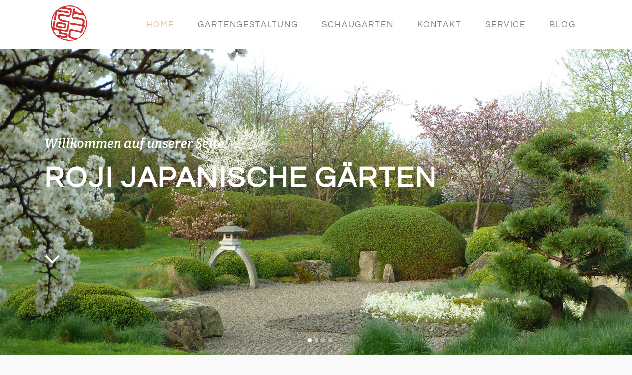

--- FILE ---
content_type: text/html; charset=UTF-8
request_url: https://www.roji.de/
body_size: 19202
content:
<!DOCTYPE html>
<html lang="de">
<head>
	<meta charset="UTF-8"/>
	
	<link rel="profile" href="http://gmpg.org/xfn/11"/>
		
				<meta name=viewport content="width=device-width,initial-scale=1,user-scalable=no">
					
							<meta name="description" content="seit 25 Jahren Planung &amp; Umsetzung von japanischen G&auml;rten, viele Infos, Bauanleitungen + Zubeh&ouml;r,Garten-Workshops, japanischer Garten,Japangarten,Zengarten,japanese gardens, tropical gardens">
						
							<meta name="keywords" content="japanischer Garten,Japangarten,japanische G&auml;rten,Steinlaternen,Wasserbecken,Gartengestaltung,Bambus,Zengarten,Gartenkunst,Koi,Trockengarten,Moosgarten,Tsukubai,Bauanleitung,japanese gardens,garden design,zengarden,tropical gardens,luxury,landscape design,beach garden,island,asia,africa">
						<link rel="shortcut icon" type="image/x-icon" href="https://www.roji.de/wp-content/uploads/2015/10/favicon.ico">
			<link rel="apple-touch-icon" href="https://www.roji.de/wp-content/uploads/2015/10/favicon.ico"/>
			
	<title>ROJI Japanische Gärten</title>
<meta name='robots' content='max-image-preview:large' />
	<style>img:is([sizes="auto" i], [sizes^="auto," i]) { contain-intrinsic-size: 3000px 1500px }</style>
	<link rel='dns-prefetch' href='//www.roji.de' />

<link rel="alternate" type="application/rss+xml" title="ROJI Japanische Gärten &raquo; Feed" href="https://www.roji.de/feed/" />
<link rel="alternate" type="application/rss+xml" title="ROJI Japanische Gärten &raquo; Kommentar-Feed" href="https://www.roji.de/comments/feed/" />
<script type="text/javascript">
/* <![CDATA[ */
window._wpemojiSettings = {"baseUrl":"https:\/\/s.w.org\/images\/core\/emoji\/16.0.1\/72x72\/","ext":".png","svgUrl":"https:\/\/s.w.org\/images\/core\/emoji\/16.0.1\/svg\/","svgExt":".svg","source":{"concatemoji":"https:\/\/www.roji.de\/wp-includes\/js\/wp-emoji-release.min.js?ver=6.8.3"}};
/*! This file is auto-generated */
!function(s,n){var o,i,e;function c(e){try{var t={supportTests:e,timestamp:(new Date).valueOf()};sessionStorage.setItem(o,JSON.stringify(t))}catch(e){}}function p(e,t,n){e.clearRect(0,0,e.canvas.width,e.canvas.height),e.fillText(t,0,0);var t=new Uint32Array(e.getImageData(0,0,e.canvas.width,e.canvas.height).data),a=(e.clearRect(0,0,e.canvas.width,e.canvas.height),e.fillText(n,0,0),new Uint32Array(e.getImageData(0,0,e.canvas.width,e.canvas.height).data));return t.every(function(e,t){return e===a[t]})}function u(e,t){e.clearRect(0,0,e.canvas.width,e.canvas.height),e.fillText(t,0,0);for(var n=e.getImageData(16,16,1,1),a=0;a<n.data.length;a++)if(0!==n.data[a])return!1;return!0}function f(e,t,n,a){switch(t){case"flag":return n(e,"\ud83c\udff3\ufe0f\u200d\u26a7\ufe0f","\ud83c\udff3\ufe0f\u200b\u26a7\ufe0f")?!1:!n(e,"\ud83c\udde8\ud83c\uddf6","\ud83c\udde8\u200b\ud83c\uddf6")&&!n(e,"\ud83c\udff4\udb40\udc67\udb40\udc62\udb40\udc65\udb40\udc6e\udb40\udc67\udb40\udc7f","\ud83c\udff4\u200b\udb40\udc67\u200b\udb40\udc62\u200b\udb40\udc65\u200b\udb40\udc6e\u200b\udb40\udc67\u200b\udb40\udc7f");case"emoji":return!a(e,"\ud83e\udedf")}return!1}function g(e,t,n,a){var r="undefined"!=typeof WorkerGlobalScope&&self instanceof WorkerGlobalScope?new OffscreenCanvas(300,150):s.createElement("canvas"),o=r.getContext("2d",{willReadFrequently:!0}),i=(o.textBaseline="top",o.font="600 32px Arial",{});return e.forEach(function(e){i[e]=t(o,e,n,a)}),i}function t(e){var t=s.createElement("script");t.src=e,t.defer=!0,s.head.appendChild(t)}"undefined"!=typeof Promise&&(o="wpEmojiSettingsSupports",i=["flag","emoji"],n.supports={everything:!0,everythingExceptFlag:!0},e=new Promise(function(e){s.addEventListener("DOMContentLoaded",e,{once:!0})}),new Promise(function(t){var n=function(){try{var e=JSON.parse(sessionStorage.getItem(o));if("object"==typeof e&&"number"==typeof e.timestamp&&(new Date).valueOf()<e.timestamp+604800&&"object"==typeof e.supportTests)return e.supportTests}catch(e){}return null}();if(!n){if("undefined"!=typeof Worker&&"undefined"!=typeof OffscreenCanvas&&"undefined"!=typeof URL&&URL.createObjectURL&&"undefined"!=typeof Blob)try{var e="postMessage("+g.toString()+"("+[JSON.stringify(i),f.toString(),p.toString(),u.toString()].join(",")+"));",a=new Blob([e],{type:"text/javascript"}),r=new Worker(URL.createObjectURL(a),{name:"wpTestEmojiSupports"});return void(r.onmessage=function(e){c(n=e.data),r.terminate(),t(n)})}catch(e){}c(n=g(i,f,p,u))}t(n)}).then(function(e){for(var t in e)n.supports[t]=e[t],n.supports.everything=n.supports.everything&&n.supports[t],"flag"!==t&&(n.supports.everythingExceptFlag=n.supports.everythingExceptFlag&&n.supports[t]);n.supports.everythingExceptFlag=n.supports.everythingExceptFlag&&!n.supports.flag,n.DOMReady=!1,n.readyCallback=function(){n.DOMReady=!0}}).then(function(){return e}).then(function(){var e;n.supports.everything||(n.readyCallback(),(e=n.source||{}).concatemoji?t(e.concatemoji):e.wpemoji&&e.twemoji&&(t(e.twemoji),t(e.wpemoji)))}))}((window,document),window._wpemojiSettings);
/* ]]> */
</script>

<style id='wp-emoji-styles-inline-css' type='text/css'>

	img.wp-smiley, img.emoji {
		display: inline !important;
		border: none !important;
		box-shadow: none !important;
		height: 1em !important;
		width: 1em !important;
		margin: 0 0.07em !important;
		vertical-align: -0.1em !important;
		background: none !important;
		padding: 0 !important;
	}
</style>
<link rel='stylesheet' id='wp-block-library-css' href='https://www.roji.de/wp-includes/css/dist/block-library/style.min.css?ver=6.8.3' type='text/css' media='all' />
<style id='classic-theme-styles-inline-css' type='text/css'>
/*! This file is auto-generated */
.wp-block-button__link{color:#fff;background-color:#32373c;border-radius:9999px;box-shadow:none;text-decoration:none;padding:calc(.667em + 2px) calc(1.333em + 2px);font-size:1.125em}.wp-block-file__button{background:#32373c;color:#fff;text-decoration:none}
</style>
<style id='global-styles-inline-css' type='text/css'>
:root{--wp--preset--aspect-ratio--square: 1;--wp--preset--aspect-ratio--4-3: 4/3;--wp--preset--aspect-ratio--3-4: 3/4;--wp--preset--aspect-ratio--3-2: 3/2;--wp--preset--aspect-ratio--2-3: 2/3;--wp--preset--aspect-ratio--16-9: 16/9;--wp--preset--aspect-ratio--9-16: 9/16;--wp--preset--color--black: #000000;--wp--preset--color--cyan-bluish-gray: #abb8c3;--wp--preset--color--white: #ffffff;--wp--preset--color--pale-pink: #f78da7;--wp--preset--color--vivid-red: #cf2e2e;--wp--preset--color--luminous-vivid-orange: #ff6900;--wp--preset--color--luminous-vivid-amber: #fcb900;--wp--preset--color--light-green-cyan: #7bdcb5;--wp--preset--color--vivid-green-cyan: #00d084;--wp--preset--color--pale-cyan-blue: #8ed1fc;--wp--preset--color--vivid-cyan-blue: #0693e3;--wp--preset--color--vivid-purple: #9b51e0;--wp--preset--gradient--vivid-cyan-blue-to-vivid-purple: linear-gradient(135deg,rgba(6,147,227,1) 0%,rgb(155,81,224) 100%);--wp--preset--gradient--light-green-cyan-to-vivid-green-cyan: linear-gradient(135deg,rgb(122,220,180) 0%,rgb(0,208,130) 100%);--wp--preset--gradient--luminous-vivid-amber-to-luminous-vivid-orange: linear-gradient(135deg,rgba(252,185,0,1) 0%,rgba(255,105,0,1) 100%);--wp--preset--gradient--luminous-vivid-orange-to-vivid-red: linear-gradient(135deg,rgba(255,105,0,1) 0%,rgb(207,46,46) 100%);--wp--preset--gradient--very-light-gray-to-cyan-bluish-gray: linear-gradient(135deg,rgb(238,238,238) 0%,rgb(169,184,195) 100%);--wp--preset--gradient--cool-to-warm-spectrum: linear-gradient(135deg,rgb(74,234,220) 0%,rgb(151,120,209) 20%,rgb(207,42,186) 40%,rgb(238,44,130) 60%,rgb(251,105,98) 80%,rgb(254,248,76) 100%);--wp--preset--gradient--blush-light-purple: linear-gradient(135deg,rgb(255,206,236) 0%,rgb(152,150,240) 100%);--wp--preset--gradient--blush-bordeaux: linear-gradient(135deg,rgb(254,205,165) 0%,rgb(254,45,45) 50%,rgb(107,0,62) 100%);--wp--preset--gradient--luminous-dusk: linear-gradient(135deg,rgb(255,203,112) 0%,rgb(199,81,192) 50%,rgb(65,88,208) 100%);--wp--preset--gradient--pale-ocean: linear-gradient(135deg,rgb(255,245,203) 0%,rgb(182,227,212) 50%,rgb(51,167,181) 100%);--wp--preset--gradient--electric-grass: linear-gradient(135deg,rgb(202,248,128) 0%,rgb(113,206,126) 100%);--wp--preset--gradient--midnight: linear-gradient(135deg,rgb(2,3,129) 0%,rgb(40,116,252) 100%);--wp--preset--font-size--small: 13px;--wp--preset--font-size--medium: 20px;--wp--preset--font-size--large: 36px;--wp--preset--font-size--x-large: 42px;--wp--preset--spacing--20: 0.44rem;--wp--preset--spacing--30: 0.67rem;--wp--preset--spacing--40: 1rem;--wp--preset--spacing--50: 1.5rem;--wp--preset--spacing--60: 2.25rem;--wp--preset--spacing--70: 3.38rem;--wp--preset--spacing--80: 5.06rem;--wp--preset--shadow--natural: 6px 6px 9px rgba(0, 0, 0, 0.2);--wp--preset--shadow--deep: 12px 12px 50px rgba(0, 0, 0, 0.4);--wp--preset--shadow--sharp: 6px 6px 0px rgba(0, 0, 0, 0.2);--wp--preset--shadow--outlined: 6px 6px 0px -3px rgba(255, 255, 255, 1), 6px 6px rgba(0, 0, 0, 1);--wp--preset--shadow--crisp: 6px 6px 0px rgba(0, 0, 0, 1);}:where(.is-layout-flex){gap: 0.5em;}:where(.is-layout-grid){gap: 0.5em;}body .is-layout-flex{display: flex;}.is-layout-flex{flex-wrap: wrap;align-items: center;}.is-layout-flex > :is(*, div){margin: 0;}body .is-layout-grid{display: grid;}.is-layout-grid > :is(*, div){margin: 0;}:where(.wp-block-columns.is-layout-flex){gap: 2em;}:where(.wp-block-columns.is-layout-grid){gap: 2em;}:where(.wp-block-post-template.is-layout-flex){gap: 1.25em;}:where(.wp-block-post-template.is-layout-grid){gap: 1.25em;}.has-black-color{color: var(--wp--preset--color--black) !important;}.has-cyan-bluish-gray-color{color: var(--wp--preset--color--cyan-bluish-gray) !important;}.has-white-color{color: var(--wp--preset--color--white) !important;}.has-pale-pink-color{color: var(--wp--preset--color--pale-pink) !important;}.has-vivid-red-color{color: var(--wp--preset--color--vivid-red) !important;}.has-luminous-vivid-orange-color{color: var(--wp--preset--color--luminous-vivid-orange) !important;}.has-luminous-vivid-amber-color{color: var(--wp--preset--color--luminous-vivid-amber) !important;}.has-light-green-cyan-color{color: var(--wp--preset--color--light-green-cyan) !important;}.has-vivid-green-cyan-color{color: var(--wp--preset--color--vivid-green-cyan) !important;}.has-pale-cyan-blue-color{color: var(--wp--preset--color--pale-cyan-blue) !important;}.has-vivid-cyan-blue-color{color: var(--wp--preset--color--vivid-cyan-blue) !important;}.has-vivid-purple-color{color: var(--wp--preset--color--vivid-purple) !important;}.has-black-background-color{background-color: var(--wp--preset--color--black) !important;}.has-cyan-bluish-gray-background-color{background-color: var(--wp--preset--color--cyan-bluish-gray) !important;}.has-white-background-color{background-color: var(--wp--preset--color--white) !important;}.has-pale-pink-background-color{background-color: var(--wp--preset--color--pale-pink) !important;}.has-vivid-red-background-color{background-color: var(--wp--preset--color--vivid-red) !important;}.has-luminous-vivid-orange-background-color{background-color: var(--wp--preset--color--luminous-vivid-orange) !important;}.has-luminous-vivid-amber-background-color{background-color: var(--wp--preset--color--luminous-vivid-amber) !important;}.has-light-green-cyan-background-color{background-color: var(--wp--preset--color--light-green-cyan) !important;}.has-vivid-green-cyan-background-color{background-color: var(--wp--preset--color--vivid-green-cyan) !important;}.has-pale-cyan-blue-background-color{background-color: var(--wp--preset--color--pale-cyan-blue) !important;}.has-vivid-cyan-blue-background-color{background-color: var(--wp--preset--color--vivid-cyan-blue) !important;}.has-vivid-purple-background-color{background-color: var(--wp--preset--color--vivid-purple) !important;}.has-black-border-color{border-color: var(--wp--preset--color--black) !important;}.has-cyan-bluish-gray-border-color{border-color: var(--wp--preset--color--cyan-bluish-gray) !important;}.has-white-border-color{border-color: var(--wp--preset--color--white) !important;}.has-pale-pink-border-color{border-color: var(--wp--preset--color--pale-pink) !important;}.has-vivid-red-border-color{border-color: var(--wp--preset--color--vivid-red) !important;}.has-luminous-vivid-orange-border-color{border-color: var(--wp--preset--color--luminous-vivid-orange) !important;}.has-luminous-vivid-amber-border-color{border-color: var(--wp--preset--color--luminous-vivid-amber) !important;}.has-light-green-cyan-border-color{border-color: var(--wp--preset--color--light-green-cyan) !important;}.has-vivid-green-cyan-border-color{border-color: var(--wp--preset--color--vivid-green-cyan) !important;}.has-pale-cyan-blue-border-color{border-color: var(--wp--preset--color--pale-cyan-blue) !important;}.has-vivid-cyan-blue-border-color{border-color: var(--wp--preset--color--vivid-cyan-blue) !important;}.has-vivid-purple-border-color{border-color: var(--wp--preset--color--vivid-purple) !important;}.has-vivid-cyan-blue-to-vivid-purple-gradient-background{background: var(--wp--preset--gradient--vivid-cyan-blue-to-vivid-purple) !important;}.has-light-green-cyan-to-vivid-green-cyan-gradient-background{background: var(--wp--preset--gradient--light-green-cyan-to-vivid-green-cyan) !important;}.has-luminous-vivid-amber-to-luminous-vivid-orange-gradient-background{background: var(--wp--preset--gradient--luminous-vivid-amber-to-luminous-vivid-orange) !important;}.has-luminous-vivid-orange-to-vivid-red-gradient-background{background: var(--wp--preset--gradient--luminous-vivid-orange-to-vivid-red) !important;}.has-very-light-gray-to-cyan-bluish-gray-gradient-background{background: var(--wp--preset--gradient--very-light-gray-to-cyan-bluish-gray) !important;}.has-cool-to-warm-spectrum-gradient-background{background: var(--wp--preset--gradient--cool-to-warm-spectrum) !important;}.has-blush-light-purple-gradient-background{background: var(--wp--preset--gradient--blush-light-purple) !important;}.has-blush-bordeaux-gradient-background{background: var(--wp--preset--gradient--blush-bordeaux) !important;}.has-luminous-dusk-gradient-background{background: var(--wp--preset--gradient--luminous-dusk) !important;}.has-pale-ocean-gradient-background{background: var(--wp--preset--gradient--pale-ocean) !important;}.has-electric-grass-gradient-background{background: var(--wp--preset--gradient--electric-grass) !important;}.has-midnight-gradient-background{background: var(--wp--preset--gradient--midnight) !important;}.has-small-font-size{font-size: var(--wp--preset--font-size--small) !important;}.has-medium-font-size{font-size: var(--wp--preset--font-size--medium) !important;}.has-large-font-size{font-size: var(--wp--preset--font-size--large) !important;}.has-x-large-font-size{font-size: var(--wp--preset--font-size--x-large) !important;}
:where(.wp-block-post-template.is-layout-flex){gap: 1.25em;}:where(.wp-block-post-template.is-layout-grid){gap: 1.25em;}
:where(.wp-block-columns.is-layout-flex){gap: 2em;}:where(.wp-block-columns.is-layout-grid){gap: 2em;}
:root :where(.wp-block-pullquote){font-size: 1.5em;line-height: 1.6;}
</style>
<link rel='stylesheet' id='mediaelement-css' href='https://www.roji.de/wp-includes/js/mediaelement/mediaelementplayer-legacy.min.css?ver=4.2.17' type='text/css' media='all' />
<link rel='stylesheet' id='wp-mediaelement-css' href='https://www.roji.de/wp-includes/js/mediaelement/wp-mediaelement.min.css?ver=6.8.3' type='text/css' media='all' />
<link rel='stylesheet' id='stockholm-default-style-css' href='https://www.roji.de/wp-content/themes/stockholm/style.css?ver=6.8.3' type='text/css' media='all' />
<link rel='stylesheet' id='stockholm-font-awesome-css' href='https://www.roji.de/wp-content/themes/stockholm/framework/modules/icons/font-awesome/css/font-awesome.min.css?ver=6.8.3' type='text/css' media='all' />
<link rel='stylesheet' id='elegant-icons-css' href='https://www.roji.de/wp-content/themes/stockholm/framework/modules/icons/elegant-icons/style.min.css?ver=6.8.3' type='text/css' media='all' />
<link rel='stylesheet' id='linear-icons-css' href='https://www.roji.de/wp-content/themes/stockholm/framework/modules/icons/linear-icons/style.min.css?ver=6.8.3' type='text/css' media='all' />
<link rel='stylesheet' id='linea-icons-css' href='https://www.roji.de/wp-content/themes/stockholm/framework/modules/icons/linea-icons/style.min.css?ver=6.8.3' type='text/css' media='all' />
<link rel='stylesheet' id='ion-icons-css' href='https://www.roji.de/wp-content/themes/stockholm/framework/modules/icons/ion-icons/style.min.css?ver=6.8.3' type='text/css' media='all' />
<link rel='stylesheet' id='stockholm-stylesheet-css' href='https://www.roji.de/wp-content/themes/stockholm/css/stylesheet.min.css?ver=6.8.3' type='text/css' media='all' />
<link rel='stylesheet' id='stockholm-webkit-css' href='https://www.roji.de/wp-content/themes/stockholm/css/webkit_stylesheet.css?ver=6.8.3' type='text/css' media='all' />
<link rel='stylesheet' id='stockholm-style-dynamic-css' href='https://www.roji.de/wp-content/themes/stockholm/css/style_dynamic_callback.php?ver=6.8.3' type='text/css' media='all' />
<link rel='stylesheet' id='stockholm-responsive-css' href='https://www.roji.de/wp-content/themes/stockholm/css/responsive.min.css?ver=6.8.3' type='text/css' media='all' />
<link rel='stylesheet' id='stockholm-style-dynamic-responsive-css' href='https://www.roji.de/wp-content/themes/stockholm/css/style_dynamic_responsive_callback.php?ver=6.8.3' type='text/css' media='all' />
<link rel='stylesheet' id='js_composer_front-css' href='https://www.roji.de/wp-content/plugins/js_composer/assets/css/js_composer.min.css?ver=8.7.2' type='text/css' media='all' />
<link rel='stylesheet' id='stockholm-google-fonts-css' href='//www.roji.de/wp-content/uploads/omgf/stockholm-google-fonts/stockholm-google-fonts.css?ver=1666602305' type='text/css' media='all' />
<link rel='stylesheet' id='childstyle-css' href='https://www.roji.de/wp-content/themes/stockholm-child/style.css?ver=6.8.3' type='text/css' media='all' />
<script type="text/javascript" src="https://www.roji.de/wp-includes/js/jquery/jquery.min.js?ver=3.7.1" id="jquery-core-js"></script>
<script type="text/javascript" src="https://www.roji.de/wp-includes/js/jquery/jquery-migrate.min.js?ver=3.4.1" id="jquery-migrate-js"></script>
<script type="text/javascript" src="https://www.roji.de/wp-content/themes/stockholm/js/plugins/hammer.min.js?ver=1" id="hammer-js"></script>
<script type="text/javascript" src="https://www.roji.de/wp-content/themes/stockholm/js/plugins/virtual-scroll.min.js?ver=1" id="virtual-scroll-js"></script>
<script></script><link rel="https://api.w.org/" href="https://www.roji.de/wp-json/" /><link rel="alternate" title="JSON" type="application/json" href="https://www.roji.de/wp-json/wp/v2/pages/19843" /><link rel="EditURI" type="application/rsd+xml" title="RSD" href="https://www.roji.de/xmlrpc.php?rsd" />
<meta name="generator" content="WordPress 6.8.3" />
<link rel="canonical" href="https://www.roji.de/" />
<link rel='shortlink' href='https://www.roji.de/' />
<link rel="alternate" title="oEmbed (JSON)" type="application/json+oembed" href="https://www.roji.de/wp-json/oembed/1.0/embed?url=https%3A%2F%2Fwww.roji.de%2F" />
<link rel="alternate" title="oEmbed (XML)" type="text/xml+oembed" href="https://www.roji.de/wp-json/oembed/1.0/embed?url=https%3A%2F%2Fwww.roji.de%2F&#038;format=xml" />
<meta name="generator" content="Powered by WPBakery Page Builder - drag and drop page builder for WordPress."/>
<noscript><style> .wpb_animate_when_almost_visible { opacity: 1; }</style></noscript></head>
<body class="home wp-singular page-template-default page page-id-19843 wp-theme-stockholm wp-child-theme-stockholm-child stockholm-core-2.4.6 select-child-theme-ver-1.0.0 select-theme-ver-9.14.3 smooth_scroll qode-smooth-scroll-enabled  qode_menu_ wpb-js-composer js-comp-ver-8.7.2 vc_responsive">
				<div class="ajax_loader">
				<div class="ajax_loader_1">
					<div class="wave"><div class="bounce1"></div><div class="bounce2"></div><div class="bounce3"></div></div>				</div>
			</div>
			<div class="wrapper">
		<div class="wrapper_inner">
						<a id='back_to_top' href='#'>
				<span class="fa-stack">
					<i class="fa fa-angle-up"></i>				</span>
			</a>
				<header class="page_header scrolled_not_transparent  fixed">
				
		<div class="header_inner clearfix">
						
			<div class="header_top_bottom_holder">
								
				<div class="header_bottom clearfix" >
										<div class="container">
						<div class="container_inner clearfix" >
																					<div class="header_inner_left">
																	<div class="mobile_menu_button"><span><i class="fa fa-bars"></i></span></div>
								<div class="logo_wrapper">
									<div class="q_logo">
										<a href="https://www.roji.de/">
	<img class="normal" src="https://www.roji.de/wp-content/uploads/2015/07/Stempel.jpg" alt="Logo"/>
<img class="light" src="https://www.roji.de/wp-content/uploads/2015/07/Stempel.jpg" alt="Logo"/>
<img class="dark" src="https://www.roji.de/wp-content/uploads/2015/07/Stempel.jpg" alt="Logo"/>
	
	<img class="sticky" src="https://www.roji.de/wp-content/uploads/2015/07/Stempel.jpg" alt="Logo"/>
	
	</a>									</div>
																	</div>
																
                                							</div>
																																							<div class="header_inner_right">
										<div class="side_menu_button_wrapper right">
																																	<div class="side_menu_button">
																																															</div>
										</div>
									</div>
																                                                                    <nav class="main_menu drop_down   right">
                                        <ul id="menu-top_menu" class=""><li id="nav-menu-item-21501" class="menu-item menu-item-type-post_type menu-item-object-page menu-item-home current-menu-item page_item page-item-19843 current_page_item active narrow"><a href="https://www.roji.de/" class=" current "><i class="menu_icon fa blank"></i><span class="menu-text">Home</span><span class="plus"></span></a></li>
<li id="nav-menu-item-21414" class="menu-item menu-item-type-custom menu-item-object-custom menu-item-has-children  has_sub narrow"><a href="#" class=" no_link" style="cursor: default;" onclick="JavaScript: return false;"><i class="menu_icon fa blank"></i><span class="menu-text">Gartengestaltung</span><span class="plus"></span></a>
<div class="second"><div class="inner"><ul>
	<li id="nav-menu-item-21922" class="menu-item menu-item-type-post_type menu-item-object-page "><a href="https://www.roji.de/workshop/" class=""><i class="menu_icon fa blank"></i><span class="menu-text">Workshop</span><span class="plus"></span></a></li>
	<li id="nav-menu-item-21935" class="menu-item menu-item-type-post_type menu-item-object-page "><a href="https://www.roji.de/planung/" class=""><i class="menu_icon fa blank"></i><span class="menu-text">Planung</span><span class="plus"></span></a></li>
	<li id="nav-menu-item-21991" class="menu-item menu-item-type-post_type menu-item-object-page "><a href="https://www.roji.de/realisation/" class=""><i class="menu_icon fa blank"></i><span class="menu-text">Realisation</span><span class="plus"></span></a></li>
	<li id="nav-menu-item-22798" class="menu-item menu-item-type-custom menu-item-object-custom menu-item-has-children sub"><a href="https://" class=" no_link" style="cursor: default;" onclick="JavaScript: return false;"><i class="menu_icon fa blank"></i><span class="menu-text">Gartenelemente</span><span class="plus"></span><i class="q_menu_arrow fa fa-angle-right"></i></a>
	<ul>
		<li id="nav-menu-item-22806" class="menu-item menu-item-type-post_type menu-item-object-page "><a href="https://www.roji.de/niwaki/" class=""><i class="menu_icon fa blank"></i><span class="menu-text">Niwaki</span><span class="plus"></span></a></li>
		<li id="nav-menu-item-22807" class="menu-item menu-item-type-post_type menu-item-object-page "><a href="https://www.roji.de/bambusstangen/" class=""><i class="menu_icon fa blank"></i><span class="menu-text">Bambusstangen</span><span class="plus"></span></a></li>
		<li id="nav-menu-item-22805" class="menu-item menu-item-type-post_type menu-item-object-page "><a href="https://www.roji.de/granitartikel/" class=""><i class="menu_icon fa blank"></i><span class="menu-text">Steinlaternen &#038; Wasserbecken</span><span class="plus"></span></a></li>
	</ul>
</li>
	<li id="nav-menu-item-22250" class="menu-item menu-item-type-post_type menu-item-object-page "><a href="https://www.roji.de/projekte/" class=""><i class="menu_icon fa blank"></i><span class="menu-text">unsere Projekte</span><span class="plus"></span></a></li>
	<li id="nav-menu-item-24779" class="menu-item menu-item-type-post_type menu-item-object-page "><a href="https://www.roji.de/ueber-uns/" class=""><i class="menu_icon fa blank"></i><span class="menu-text">Unser Weg</span><span class="plus"></span></a></li>
</ul></div></div>
</li>
<li id="nav-menu-item-21406" class="menu-item menu-item-type-custom menu-item-object-custom menu-item-has-children  has_sub narrow"><a href="#" class=" no_link" style="cursor: default;" onclick="JavaScript: return false;"><i class="menu_icon fa blank"></i><span class="menu-text">Schaugarten</span><span class="plus"></span></a>
<div class="second"><div class="inner"><ul>
	<li id="nav-menu-item-21563" class="menu-item menu-item-type-post_type menu-item-object-page "><a href="https://www.roji.de/oeffnungszeiten/" class=""><i class="menu_icon fa blank"></i><span class="menu-text">Öffnungszeiten &#038; Infos</span><span class="plus"></span></a></li>
	<li id="nav-menu-item-22225" class="menu-item menu-item-type-post_type menu-item-object-page "><a href="https://www.roji.de/veranstaltungen/" class=""><i class="menu_icon fa blank"></i><span class="menu-text">Veranstaltungen</span><span class="plus"></span></a></li>
	<li id="nav-menu-item-22571" class="menu-item menu-item-type-post_type menu-item-object-page "><a href="https://www.roji.de/gartentagebuch/" class=""><i class="menu_icon fa blank"></i><span class="menu-text">Bilder aus unserem Garten</span><span class="plus"></span></a></li>
</ul></div></div>
</li>
<li id="nav-menu-item-22797" class="menu-item menu-item-type-custom menu-item-object-custom menu-item-has-children  has_sub narrow"><a href="https://" class=" no_link" style="cursor: default;" onclick="JavaScript: return false;"><i class="menu_icon fa blank"></i><span class="menu-text">Kontakt</span><span class="plus"></span></a>
<div class="second"><div class="inner"><ul>
	<li id="nav-menu-item-21878" class="menu-item menu-item-type-post_type menu-item-object-page "><a href="https://www.roji.de/kontakt/" class=""><i class="menu_icon fa blank"></i><span class="menu-text">Kontakt</span><span class="plus"></span></a></li>
</ul></div></div>
</li>
<li id="nav-menu-item-21415" class="menu-item menu-item-type-custom menu-item-object-custom menu-item-has-children  has_sub narrow"><a href="#" class=" no_link" style="cursor: default;" onclick="JavaScript: return false;"><i class="menu_icon fa blank"></i><span class="menu-text">Service</span><span class="plus"></span></a>
<div class="second"><div class="inner"><ul>
	<li id="nav-menu-item-22196" class="menu-item menu-item-type-post_type menu-item-object-page menu-item-has-children sub"><a href="https://www.roji.de/bauanleitungen/" class=""><i class="menu_icon fa blank"></i><span class="menu-text">Bauanleitungen</span><span class="plus"></span><i class="q_menu_arrow fa fa-angle-right"></i></a>
	<ul>
		<li id="nav-menu-item-22409" class="menu-item menu-item-type-post_type menu-item-object-page "><a href="https://www.roji.de/tsukubai/" class=""><i class="menu_icon fa blank"></i><span class="menu-text">Das Tsukubai</span><span class="plus"></span></a></li>
		<li id="nav-menu-item-22410" class="menu-item menu-item-type-post_type menu-item-object-page "><a href="https://www.roji.de/nobedan/" class=""><i class="menu_icon fa blank"></i><span class="menu-text">Das Nobedan</span><span class="plus"></span></a></li>
		<li id="nav-menu-item-22411" class="menu-item menu-item-type-post_type menu-item-object-page "><a href="https://www.roji.de/yotsume-gaki/" class=""><i class="menu_icon fa blank"></i><span class="menu-text">Yotsume-gaki</span><span class="plus"></span></a></li>
		<li id="nav-menu-item-22412" class="menu-item menu-item-type-post_type menu-item-object-page "><a href="https://www.roji.de/okarikomi/" class=""><i class="menu_icon fa blank"></i><span class="menu-text">Okarikomi</span><span class="plus"></span></a></li>
	</ul>
</li>
	<li id="nav-menu-item-24825" class="menu-item menu-item-type-post_type menu-item-object-page "><a href="https://www.roji.de/wir-in-den-medien/" class=""><i class="menu_icon fa blank"></i><span class="menu-text">Wir in den Medien</span><span class="plus"></span></a></li>
	<li id="nav-menu-item-22217" class="menu-item menu-item-type-post_type menu-item-object-page "><a href="https://www.roji.de/interessante-links/" class=""><i class="menu_icon fa blank"></i><span class="menu-text">interessante Links</span><span class="plus"></span></a></li>
	<li id="nav-menu-item-22218" class="menu-item menu-item-type-post_type menu-item-object-page "><a href="https://www.roji.de/feine-buecher/" class=""><i class="menu_icon fa blank"></i><span class="menu-text">feine Bücher</span><span class="plus"></span></a></li>
</ul></div></div>
</li>
<li id="nav-menu-item-23490" class="menu-item menu-item-type-post_type menu-item-object-page  narrow"><a href="https://www.roji.de/blog/" class=""><i class="menu_icon fa blank"></i><span class="menu-text">Blog</span><span class="plus"></span></a></li>
</ul>                                    </nav>
                                																																							<nav class="mobile_menu">
			<ul id="menu-top_menu-1" class=""><li id="mobile-menu-item-21501" class="menu-item menu-item-type-post_type menu-item-object-page menu-item-home current-menu-item page_item page-item-19843 current_page_item active"><a href="https://www.roji.de/" class=" current "><span>Home</span></a><span class="mobile_arrow"><i class="fa fa-angle-right"></i><i class="fa fa-angle-down"></i></span></li>
<li id="mobile-menu-item-21414" class="menu-item menu-item-type-custom menu-item-object-custom menu-item-has-children  has_sub"><h4><span>Gartengestaltung</span></h4><span class="mobile_arrow"><i class="fa fa-angle-right"></i><i class="fa fa-angle-down"></i></span>
<ul class="sub_menu">
	<li id="mobile-menu-item-21922" class="menu-item menu-item-type-post_type menu-item-object-page "><a href="https://www.roji.de/workshop/" class=""><span>Workshop</span></a><span class="mobile_arrow"><i class="fa fa-angle-right"></i><i class="fa fa-angle-down"></i></span></li>
	<li id="mobile-menu-item-21935" class="menu-item menu-item-type-post_type menu-item-object-page "><a href="https://www.roji.de/planung/" class=""><span>Planung</span></a><span class="mobile_arrow"><i class="fa fa-angle-right"></i><i class="fa fa-angle-down"></i></span></li>
	<li id="mobile-menu-item-21991" class="menu-item menu-item-type-post_type menu-item-object-page "><a href="https://www.roji.de/realisation/" class=""><span>Realisation</span></a><span class="mobile_arrow"><i class="fa fa-angle-right"></i><i class="fa fa-angle-down"></i></span></li>
	<li id="mobile-menu-item-22798" class="menu-item menu-item-type-custom menu-item-object-custom menu-item-has-children  has_sub"><h4><span>Gartenelemente</span></h4><span class="mobile_arrow"><i class="fa fa-angle-right"></i><i class="fa fa-angle-down"></i></span>
	<ul class="sub_menu">
		<li id="mobile-menu-item-22806" class="menu-item menu-item-type-post_type menu-item-object-page "><a href="https://www.roji.de/niwaki/" class=""><span>Niwaki</span></a><span class="mobile_arrow"><i class="fa fa-angle-right"></i><i class="fa fa-angle-down"></i></span></li>
		<li id="mobile-menu-item-22807" class="menu-item menu-item-type-post_type menu-item-object-page "><a href="https://www.roji.de/bambusstangen/" class=""><span>Bambusstangen</span></a><span class="mobile_arrow"><i class="fa fa-angle-right"></i><i class="fa fa-angle-down"></i></span></li>
		<li id="mobile-menu-item-22805" class="menu-item menu-item-type-post_type menu-item-object-page "><a href="https://www.roji.de/granitartikel/" class=""><span>Steinlaternen &#038; Wasserbecken</span></a><span class="mobile_arrow"><i class="fa fa-angle-right"></i><i class="fa fa-angle-down"></i></span></li>
	</ul>
</li>
	<li id="mobile-menu-item-22250" class="menu-item menu-item-type-post_type menu-item-object-page "><a href="https://www.roji.de/projekte/" class=""><span>unsere Projekte</span></a><span class="mobile_arrow"><i class="fa fa-angle-right"></i><i class="fa fa-angle-down"></i></span></li>
	<li id="mobile-menu-item-24779" class="menu-item menu-item-type-post_type menu-item-object-page "><a href="https://www.roji.de/ueber-uns/" class=""><span>Unser Weg</span></a><span class="mobile_arrow"><i class="fa fa-angle-right"></i><i class="fa fa-angle-down"></i></span></li>
</ul>
</li>
<li id="mobile-menu-item-21406" class="menu-item menu-item-type-custom menu-item-object-custom menu-item-has-children  has_sub"><h4><span>Schaugarten</span></h4><span class="mobile_arrow"><i class="fa fa-angle-right"></i><i class="fa fa-angle-down"></i></span>
<ul class="sub_menu">
	<li id="mobile-menu-item-21563" class="menu-item menu-item-type-post_type menu-item-object-page "><a href="https://www.roji.de/oeffnungszeiten/" class=""><span>Öffnungszeiten &#038; Infos</span></a><span class="mobile_arrow"><i class="fa fa-angle-right"></i><i class="fa fa-angle-down"></i></span></li>
	<li id="mobile-menu-item-22225" class="menu-item menu-item-type-post_type menu-item-object-page "><a href="https://www.roji.de/veranstaltungen/" class=""><span>Veranstaltungen</span></a><span class="mobile_arrow"><i class="fa fa-angle-right"></i><i class="fa fa-angle-down"></i></span></li>
	<li id="mobile-menu-item-22571" class="menu-item menu-item-type-post_type menu-item-object-page "><a href="https://www.roji.de/gartentagebuch/" class=""><span>Bilder aus unserem Garten</span></a><span class="mobile_arrow"><i class="fa fa-angle-right"></i><i class="fa fa-angle-down"></i></span></li>
</ul>
</li>
<li id="mobile-menu-item-22797" class="menu-item menu-item-type-custom menu-item-object-custom menu-item-has-children  has_sub"><h4><span>Kontakt</span></h4><span class="mobile_arrow"><i class="fa fa-angle-right"></i><i class="fa fa-angle-down"></i></span>
<ul class="sub_menu">
	<li id="mobile-menu-item-21878" class="menu-item menu-item-type-post_type menu-item-object-page "><a href="https://www.roji.de/kontakt/" class=""><span>Kontakt</span></a><span class="mobile_arrow"><i class="fa fa-angle-right"></i><i class="fa fa-angle-down"></i></span></li>
</ul>
</li>
<li id="mobile-menu-item-21415" class="menu-item menu-item-type-custom menu-item-object-custom menu-item-has-children  has_sub"><h4><span>Service</span></h4><span class="mobile_arrow"><i class="fa fa-angle-right"></i><i class="fa fa-angle-down"></i></span>
<ul class="sub_menu">
	<li id="mobile-menu-item-22196" class="menu-item menu-item-type-post_type menu-item-object-page menu-item-has-children  has_sub"><a href="https://www.roji.de/bauanleitungen/" class=""><span>Bauanleitungen</span></a><span class="mobile_arrow"><i class="fa fa-angle-right"></i><i class="fa fa-angle-down"></i></span>
	<ul class="sub_menu">
		<li id="mobile-menu-item-22409" class="menu-item menu-item-type-post_type menu-item-object-page "><a href="https://www.roji.de/tsukubai/" class=""><span>Das Tsukubai</span></a><span class="mobile_arrow"><i class="fa fa-angle-right"></i><i class="fa fa-angle-down"></i></span></li>
		<li id="mobile-menu-item-22410" class="menu-item menu-item-type-post_type menu-item-object-page "><a href="https://www.roji.de/nobedan/" class=""><span>Das Nobedan</span></a><span class="mobile_arrow"><i class="fa fa-angle-right"></i><i class="fa fa-angle-down"></i></span></li>
		<li id="mobile-menu-item-22411" class="menu-item menu-item-type-post_type menu-item-object-page "><a href="https://www.roji.de/yotsume-gaki/" class=""><span>Yotsume-gaki</span></a><span class="mobile_arrow"><i class="fa fa-angle-right"></i><i class="fa fa-angle-down"></i></span></li>
		<li id="mobile-menu-item-22412" class="menu-item menu-item-type-post_type menu-item-object-page "><a href="https://www.roji.de/okarikomi/" class=""><span>Okarikomi</span></a><span class="mobile_arrow"><i class="fa fa-angle-right"></i><i class="fa fa-angle-down"></i></span></li>
	</ul>
</li>
	<li id="mobile-menu-item-24825" class="menu-item menu-item-type-post_type menu-item-object-page "><a href="https://www.roji.de/wir-in-den-medien/" class=""><span>Wir in den Medien</span></a><span class="mobile_arrow"><i class="fa fa-angle-right"></i><i class="fa fa-angle-down"></i></span></li>
	<li id="mobile-menu-item-22217" class="menu-item menu-item-type-post_type menu-item-object-page "><a href="https://www.roji.de/interessante-links/" class=""><span>interessante Links</span></a><span class="mobile_arrow"><i class="fa fa-angle-right"></i><i class="fa fa-angle-down"></i></span></li>
	<li id="mobile-menu-item-22218" class="menu-item menu-item-type-post_type menu-item-object-page "><a href="https://www.roji.de/feine-buecher/" class=""><span>feine Bücher</span></a><span class="mobile_arrow"><i class="fa fa-angle-right"></i><i class="fa fa-angle-down"></i></span></li>
</ul>
</li>
<li id="mobile-menu-item-23490" class="menu-item menu-item-type-post_type menu-item-object-page "><a href="https://www.roji.de/blog/" class=""><span>Blog</span></a><span class="mobile_arrow"><i class="fa fa-angle-right"></i><i class="fa fa-angle-down"></i></span></li>
</ul></nav>								
															</div>
						</div>
											</div>
				</div>
			</div>
	</header>
			
			<div class="content ">
								
				<div class="content_inner">
										
											<div class="q_slider">
		<div class="q_slider_inner">
			<div id="qode-home-slider"  class="carousel slide fade full_screen  q_auto_start   header_not_transparent" data-slide_animation="6000"  data-parallax="yes" style=" "><div class="qode_slider_preloader"><div class="ajax_loader" style="margin-top:50px;"><div class="ajax_loader_1"><div class="wave"><div class="bounce1"></div><div class="bounce2"></div><div class="bounce3"></div></div></div></div></div><div class="carousel-inner " data-start="transform: translateY(0px);" data-1440="transform: translateY(-500px);"><div class="item light vertical_align_middle" style=""><div class="image" style="background-image:url(https://www.roji.de/wp-content/uploads/2015/09/gross1.jpg);"><img src="https://www.roji.de/wp-content/uploads/2015/09/gross1.jpg" alt="ROJI Japanische Gärten"></div><div class="slider_content_outer "><div class="slider_content " style="width:80%;left:0%%;top: 35%;padding-top:100px;" data-start="width:80%; opacity:1; left:0%%; top: 35%;" data-300="opacity: 0; left:0%%; top: 10%;"><div class="text all_at_once" style=""><h3 class="q_slide_subtitle" style=""><span>Willkommen auf unserer Seite!</span></h3><h2 class="q_slide_title" style="font-size: 70px;font-family: 'Questrial';"><span>ROJI Japanische Gärten</span></h2><div class="slide_anchor_holder"><a style="" class="slide_anchor_button anchor" href="#information"><i class="fa fa-angle-down"></i></a></div></div></div></div></div><div class="item  vertical_align_middle" style=""><div class="image" style="background-image:url(https://www.roji.de/wp-content/uploads/2015/09/gross4.jpg);"><img src="https://www.roji.de/wp-content/uploads/2015/09/gross4.jpg" alt="Das eigene Gartenprojekt starten"></div><div class="slider_content_outer "><div class="slider_content " style="width:80%;left:0%%;top: 35%;padding-top:100px;" data-start="width:80%; opacity:1; left:0%%; top: 35%;" data-300="opacity: 0; left:0%%; top: 10%;"><div class="text all_at_once" style=""><h3 class="q_slide_subtitle" style=""><span>Gartenplanung oder Workshop?</span></h3><h2 class="q_slide_title" style="font-size: 70px;font-family: 'Questrial';"><span>Das eigene Gartenprojekt starten</span></h2><h3 class="q_slide_text" style=""><span>Zusammen finden wir das passende Konzept</span></h3></div></div></div></div><div class="item  vertical_align_middle" style=""><div class="image" style="background-image:url(https://www.roji.de/wp-content/uploads/2015/09/gross2.jpg);"><img src="https://www.roji.de/wp-content/uploads/2015/09/gross2.jpg" alt="Besuchen Sie unseren Schaugarten"></div><div class="slider_content_outer "><div class="slider_content " style="width:80%;left:0%%;top: 35%;padding-top:100px;" data-start="width:80%; opacity:1; left:0%%; top: 35%;" data-300="opacity: 0; left:0%%; top: 10%;"><div class="text all_at_once" style=""><h3 class="q_slide_subtitle" style=""><span>7500 qm voller Ideen</span></h3><h2 class="q_slide_title" style="font-size: 70px;font-family: 'Questrial';"><span>Besuchen Sie unseren Schaugarten</span></h2><h3 class="q_slide_text" style=""><span>Siehe Tage der offenen Tür
</span></h3></div></div></div></div><div class="item  vertical_align_middle" style=""><div class="image" style="background-image:url(https://www.roji.de/wp-content/uploads/2015/09/gross3.jpg);"><img src="https://www.roji.de/wp-content/uploads/2015/09/gross3.jpg" alt="Unser Gartenreich&#8230;"></div><div class="slider_content_outer "><div class="slider_content " style="width:80%;left:0%%;top: 35%;padding-top:100px;" data-start="width:80%; opacity:1; left:0%%; top: 35%;" data-300="opacity: 0; left:0%%; top: 10%;"><div class="text all_at_once" style=""><h2 class="q_slide_title" style="font-size: 70px;font-family: 'Questrial';"><span>Unser Gartenreich&#8230;</span></h2><h3 class="q_slide_text" style=""><span>...hat viele Facetten.</span></h3></div></div></div></div></div><ol class="carousel-indicators" data-start="opacity: 1;" data-300="opacity:0;"><li data-target="#qode-home-slider" data-slide-to="0" class="active"></li><li data-target="#qode-home-slider" data-slide-to="1"></li><li data-target="#qode-home-slider" data-slide-to="2"></li><li data-target="#qode-home-slider" data-slide-to="3"></li></ol></div>		</div>
	</div>
	<div class="container" >
	<div class="container_inner default_template_holder clearfix" style="padding-top:0px!important">
										<div class="wpb-content-wrapper"><div class="vc_row wpb_row section vc_row-fluid  grid_section" style=' text-align:left;'><div class=" section_inner clearfix"><div class='section_inner_margin clearfix'><div class="wpb_column vc_column_container vc_col-sm-8"><div class="vc_column-inner"><div class="wpb_wrapper"><div     class="vc_row wpb_row vc_inner section vc_row-fluid grid_section" style=' padding-top:80px; padding-bottom:80px; text-align:left;'><div class=" section_inner clearfix"><div class='section_inner_margin clearfix'><div class="wpb_column vc_column_container vc_col-sm-8"><div class="vc_column-inner"><div class="wpb_wrapper">
	<div class="wpb_text_column wpb_content_element ">
		<div class="wpb_wrapper">
			<p><a name="information"></a></p>

		</div>
	</div><div class="vc_empty_space"   style="height: 70px"><span class="vc_empty_space_inner"></span></div><div class="wpb_gallery wpb_content_element vc_clearfix"><div class="wpb_wrapper"><div class="wpb_gallery_slides wpb_image_grid" data-interval="3"><div class="gallery_holder "><ul class="gallery_inner v0"><li class="grayscale"><img decoding="async" width="150" height="150" src="https://www.roji.de/wp-content/uploads/2020/05/reinergesine-150x150.jpg" class="attachment-thumbnail" alt="" title="reiner&amp;gesine" srcset="https://www.roji.de/wp-content/uploads/2020/05/reinergesine-150x150.jpg 150w, https://www.roji.de/wp-content/uploads/2020/05/reinergesine-550x550.jpg 550w, https://www.roji.de/wp-content/uploads/2020/05/reinergesine-500x500.jpg 500w" sizes="(max-width: 150px) 100vw, 150px" /></li></ul></div></div></div></div>
	<div class="wpb_text_column wpb_content_element ">
		<div class="wpb_wrapper">
			<h4>WER WIR SIND</h4>

		</div>
	</div><div class="separator  transparent   " style="margin-top:20px;margin-bottom:0px"></div>
	<div class="wpb_text_column wpb_content_element ">
		<div class="wpb_wrapper">
			<h1>ROJI Japanische Gärten</h1>

		</div>
	</div><div class="separator  transparent   " style="margin-top:40px;margin-bottom:0px"></div>
	<div class="wpb_text_column wpb_content_element ">
		<div class="wpb_wrapper">
			<h6><span style="color: #999999;">Roji sprich: </span><em><span style="color: #ff9900;"><span style="color: #ddc092;">&#8222;roodschi&#8220;, übersetzt taubedeckter Waldweg</span></span></em></h6>

		</div>
	</div><div class="vc_empty_space"   style="height: 15px"><span class="vc_empty_space_inner"></span></div>
	<div class="wpb_text_column wpb_content_element ">
		<div class="wpb_wrapper">
			<h6><span style="color: #999999;">Gründung: </span><span style="color: #ddc092;"><em>1988</em></span></h6>

		</div>
	</div><div class="vc_empty_space"   style="height: 15px"><span class="vc_empty_space_inner"></span></div>
	<div class="wpb_text_column wpb_content_element ">
		<div class="wpb_wrapper">
			<h6><span style="color: #999999;">Team:</span> <span style="color: #ddc092;"><em>Reiner &amp; Gesine Jochems &#8211; klein, aber fein</em></span></h6>

		</div>
	</div><div class="vc_empty_space"   style="height: 15px"><span class="vc_empty_space_inner"></span></div>
	<div class="wpb_text_column wpb_content_element ">
		<div class="wpb_wrapper">
			<h6><span style="color: #999999;">Aktionsradius:</span> <span style="color: #ddc092;"><em>überall von regional bis weltweit</em></span></h6>

		</div>
	</div><div class="vc_empty_space"   style="height: 15px"><span class="vc_empty_space_inner"></span></div>
	<div class="wpb_text_column wpb_content_element ">
		<div class="wpb_wrapper">
			<h6><span style="color: #999999;">Angebot:</span> <span style="color: #ddc092;"><em>Gartenführungen, Workshops, Gartenplanung, Bauleitung , Steinsetzung, Kieferngestaltung</em></span></h6>

		</div>
	</div><div class="vc_empty_space"   style="height: 15px"><span class="vc_empty_space_inner"></span></div>
	<div class="wpb_text_column wpb_content_element ">
		<div class="wpb_wrapper">
			<h6><span style="color: #999999;">Arbeitsweise:</span> <span style="color: #ddc092;"><em>Wir passen unsere Arbeitsweise den Erfordernissen und Wünschen unserer Kunden an.</em></span></h6>

		</div>
	</div><div class="vc_empty_space"   style="height: 15px"><span class="vc_empty_space_inner"></span></div>
	<div class="wpb_text_column wpb_content_element ">
		<div class="wpb_wrapper">
			<h6><span style="color: #999999;">Gestaltungsweise:</span> <span style="color: #ddc092;"><em>japanische Gärten von traditionell bis modern</em></span></h6>

		</div>
	</div><div class="vc_empty_space"   style="height: 15px"><span class="vc_empty_space_inner"></span></div>
	<div class="wpb_text_column wpb_content_element ">
		<div class="wpb_wrapper">
			<h6><span style="color: #999999;">Schaugarten &amp; Planungbüro:</span> <span style="color: #ddc092;"><em>in Bartschendorf, 80 km NW von Berlin</em></span></h6>
<h5><span style="color: #ddc092;"><em> </em></span></h5>

		</div>
	</div></div></div></div></div></div></div></div></div></div></div></div></div><div     class="vc_row wpb_row section vc_row-fluid  grid_section" style=' text-align:left;'><div class=" section_inner clearfix"><div class='section_inner_margin clearfix'><div class="wpb_column vc_column_container vc_col-sm-12"><div class="vc_column-inner"><div class="wpb_wrapper"><div class="wpb_gallery wpb_content_element vc_clearfix"><div class="wpb_wrapper"><div class="wpb_gallery_slides wpb_image_grid" data-interval="3"><div class="gallery_holder "><ul class="gallery_inner v0"><li class="no_grayscale"><img decoding="async" width="150" height="150" src="https://www.roji.de/wp-content/uploads/2015/09/klein6-150x150.jpg" class="attachment-thumbnail" alt="Blüte der Küchenschelle" title="klein6" /></li><li class="no_grayscale"><img decoding="async" width="150" height="150" src="https://www.roji.de/wp-content/uploads/2015/09/klein5-150x150.jpg" class="attachment-thumbnail" alt="Blüte der Akelei" title="klein5" /></li><li class="no_grayscale"><img loading="lazy" decoding="async" width="150" height="150" src="https://www.roji.de/wp-content/uploads/2015/09/klein4-150x150.jpg" class="attachment-thumbnail" alt="Märzenbecher" title="klein4" /></li><li class="no_grayscale"><img loading="lazy" decoding="async" width="150" height="150" src="https://www.roji.de/wp-content/uploads/2015/09/klein3-150x150.jpg" class="attachment-thumbnail" alt="Akelei" title="klein3" /></li><li class="no_grayscale"><img loading="lazy" decoding="async" width="150" height="150" src="https://www.roji.de/wp-content/uploads/2015/09/klein2-150x150.jpg" class="attachment-thumbnail" alt="Lampionblume Früchte" title="klein2" /></li><li class="no_grayscale"><img loading="lazy" decoding="async" width="150" height="150" src="https://www.roji.de/wp-content/uploads/2015/09/klein1-150x150.jpg" class="attachment-thumbnail" alt="Wurmfarn" title="klein1" /></li></ul></div></div></div></div></div></div></div></div></div></div><div     class="vc_row wpb_row section vc_row-fluid " style=' text-align:left;'><div class=" full_section_inner clearfix"><div class="wpb_column vc_column_container vc_col-sm-12"><div class="vc_column-inner"><div class="wpb_wrapper"><div class="vc_empty_space"   style="height: 32px"><span class="vc_empty_space_inner"></span></div></div></div></div></div></div><div     class="vc_row wpb_row section vc_row-fluid " style=' text-align:left;'><div class=" full_section_inner clearfix"><div class="wpb_column vc_column_container vc_col-sm-8"><div class="vc_column-inner"><div class="wpb_wrapper">
	<div class="wpb_text_column wpb_content_element ">
		<div class="wpb_wrapper">
			<h1>Was ist eigentlich ein japanischer Garten?</h1>

		</div>
	</div></div></div></div></div></div><div     class="vc_row wpb_row section vc_row-fluid " style=' text-align:left;'><div class=" full_section_inner clearfix"><div class="wpb_column vc_column_container vc_col-sm-12"><div class="vc_column-inner"><div class="wpb_wrapper"><div class="vc_empty_space"   style="height: 15px"><span class="vc_empty_space_inner"></span></div></div></div></div></div></div><div     class="vc_row wpb_row section vc_row-fluid  grid_section" style=' text-align:left;'><div class=" section_inner clearfix"><div class='section_inner_margin clearfix'><div class="wpb_column vc_column_container vc_col-sm-8"><div class="vc_column-inner"><div class="wpb_wrapper"><div class="vc_empty_space"   style="height: 32px"><span class="vc_empty_space_inner"></span></div>
	<div class="wpb_text_column wpb_content_element ">
		<div class="wpb_wrapper">
			<h5><em><span style="color: #ff9900;">Entstehung</span></em></h5>
<p><span style="color: #f7f5f5;"><em> </em></span></p>

		</div>
	</div>
	<div class="wpb_text_column wpb_content_element ">
		<div class="wpb_wrapper">
			<p>Der japanische Garten hat seine Ursprünge in China und Korea. Japanische Mönche, die diese Länder bereisten, brachten die Gartenkunst nach Japan. Über die Jahrhunderte entstanden verschiedene Stile, die noch heute zitiert werden. Da sich viele sehr alte Gärten in Japan durch die konsequente Pflege erhalten haben, kann man in Japan die ganze Gartengeschichte in vielen öffentlichen Gärten besichtigen und nachvollziehen. Moderne japanische Gartenkünstler schöpfen aber nicht nur aus historischen Themen wie Zengärten, Teichgärten, Wandelgärten, Teegärten und Betrachtungsgärten &#8211; heute gibt es viele moderne Interpretationen oder gänzlich neue Richtungen der japanischen Gartengestaltung.</p>

		</div>
	</div><div class="vc_empty_space"   style="height: 32px"><span class="vc_empty_space_inner"></span></div>
	<div class="wpb_text_column wpb_content_element ">
		<div class="wpb_wrapper">
			<h6 style="padding-left: 30px;"></h6>
<h6 style="padding-left: 30px;"><span style="color: #f7f5f5;"><em> </em></span></h6>
<h5><em><span style="color: #ff9900;">Elemente</span></em></h5>
<h5><span style="color: #f7f5f5;"> </span></h5>

		</div>
	</div>
	<div class="wpb_text_column wpb_content_element ">
		<div class="wpb_wrapper">
			<p>Da den meisten japanischen Gärten ein Landschafts-Thema zugrunde liegt,<br />
sind die Gartenelemente so gewählt, das es die Wirkung dieses Themas unterstützt.</p>
<p><span style="color: #ddc092;"><em>Erdmodellierung</em></span><br />
Durch die Anlage von Hügeln und Senken erhält der Garten eine grundlegende Geländemodellierung.</p>
<p><span style="color: #ddc092;"><em>Steine</em></span><br />
Natursteine geben dem Garten Bestand. Felsen werden so gesetzt das sie dem Landschaftsthema entsprechen. Ob Kieselsteine, Splitt, Schotter, Steinborde, Mühlsteine, Brückensteine &#8211; es gibt eine reiche Auswahl an kreativen Möglichkeiten, den Garten zu gestalten.</p>
<p><span style="color: #ddc092;"><em>Wege</em></span><br />
Wege sind in Japan nicht nur Mittel zum Zweck. Man findet unzählige Gestaltungsvarianten und Material-Kombinationen. Die handwerkliche Umsetzung ist immer perfekt, die Fugen schmal und gleichmäßig.</p>
<p><span style="color: #ddc092;"><em>Zäune</em></span><br />
Ähnlich wie die Wege, sind auch die Zäune in den unterschiedlichsten Varianten anzutreffen. Meistens aus Bambus, in unterschiedlichen Stärken verwendet, oft mit Zierknoten versehen, gliedern und schmücken sie den Garten oder erschaffen gänzlich neue Gartenräume.</p>
<p><span style="color: #ddc092;"><em>Steinlaternen</em></span><br />
Sie setzen Schwerpunkte im Garten. Ursprünglich als Beleuchtungskörper entwickelt, haben sie heute meistens nur noch dekorative Wirkung.</p>
<p><span style="color: #ddc092;"><em>Wasserbecken</em></span><br />
Diese dienen zur Reinigung von Hand und Mund, dies aber als Symbol für die geistige Reinigung. Der Teegast vollzieht diese Reinigung als Ritual bevor er die Teehütte betritt um an der Teezeremonie teilzunehmen. Heute werden Wasserbecken auch als dekoratives Element eingesetzt.</p>
<p><span style="color: #ddc092;"><em>Pflanzen</em></span><br />
Viele immergrüne Formgehölze wie Kiefern, geschnittene Büsche und Hecken geben dem Garten Bestand und Struktur zu jeder Jahreszeit. Im Kontrast dazu werden natürlich wirkende Pflanzen gewählt, oft haben sie sogar Wildcharakter, z.B. Glockenblumen, Gräser, niedrige Bambusarten, Farne, Moose, Iris.<br />
Dabei verwendet man nur wenige blühende Sorten, die als einzeln oder flächig gepflanzt Highlights durch die Gartensaison setzen (Kirschblüte, Kamelie, Iris, Ahorn). Viele herbstverfärbende Gehölze feiern den Abschluß der Gartensaison. Ansonsten dominieren Grüntöne.</p>
<p><span style="color: #ddc092;"><em>Gebäude</em></span><br />
In größeren Gärten können überdachte Sitzplätze für Schutz sorgen. Im Teegarten findet man Tor, Wartebank und Teehütte. Die Architektur folgt meistens dem Shukiya-Stil, der schlicht, einfach und elegant wirkt. Die Dächer haben flache Neigungen und sind nicht geschwungen. Die Bauweise ist meistens eine Holzständerkonstruktion mit einer Ausfachung aus Lehm.<br />
Die Materialien wirken natürlich, sind aber durchweg von sehr hoher, feiner Qualität. Garten und Architektur sind so auf einander abgestimmt, das sich von innen nach außen betrachtet, eingerahmte, komponierte Gartenausblicke ergeben.</p>

		</div>
	</div><div class="vc_empty_space"   style="height: 32px"><span class="vc_empty_space_inner"></span></div>
	<div class="wpb_text_column wpb_content_element ">
		<div class="wpb_wrapper">
			<h6 style="padding-left: 30px;"><span style="color: #f7f5f5;"><em>I</em></span></h6>
<h5><span style="color: #ff9900;"><em>Schönheitsideale</em></span></h5>
<h5 style="padding-left: 30px;"><span style="color: #f7f5f5;"><em>I</em></span></h5>

		</div>
	</div>
	<div class="wpb_text_column wpb_content_element ">
		<div class="wpb_wrapper">
			<p>Die Sujets sind oft japanische Landschaften. Ob nun eine Küsten-, Wald,- Gebirgs- oder Seenlanschaft als Vorbild dient- immer wird versucht das Wesentliche reduziert und abstrahiert darzustellen. So kann z.B. eine Moosfläche, wenige lichte Bäume, Felsen und Farne eine Wald-Atmosphäre entstehen lassen.</p>
<p>Um die Wirkung zu verstärken und den Fokus ganz auf die Gestaltung zu lenken, wird meistens die Umgebung durch Hecken, Zäune, Mauern ausgeblendet.</p>
<p>Es gibt auch Gärten, die die Aussicht in das Gestaltungskonzept mit einbeziehen. Dies nennt man eine geborgte Landschaft, aber auch das ausladende Dach eines Nachbargebäudes oder eine Baumgruppe außerhalb des Gartens können mit einbezogen werden.<br />
<em><br />
<span style="color: #ddc092;">Aber was ruft die spezielle Wirkung eines japanischen Gartens hervor?</span></em></p>
<p>Es ist die Ausgewogenheit von bestimmten gegensätzlichen Elementen, die insgesamt eine spezielle Wirkung hervorrufen.</p>
<p><span style="color: #ddc092;"><em>Fläche und Volumen</em></span><br />
Gerade die oft monochromen Flächen gleichen die Gesamtgestaltung aus und vermitteln uns Ruhe, Großzügigkeit und eine erstaunlich moderne Wirkung selbst in kleinsten Gärten. Volumen wird z.B. von natürlich wachsenden Bäumen und großen Formbüschen erzeugt.</p>
<p><span style="color: #ddc092;"><em>Zartes und Starkes</em></span><br />
Moos, Splitt, Sand, zartes Blattwerk, filigrane Zäune, Holzmaserung, feine Blüten auf der einen Seite kontrastieren mit großen Felsen, mächtigen Baumstämmen, dicken Holzbohlen, Wegen aus großen Platten auf der anderen Seite.</p>
<p><span style="color: #ddc092;"><em>Natürliches und Menschenbearbeitetes</em></span><br />
Von der Natur geformte Steine zu Wegen verlegt, Trittstein-Wege, Moos, Flechten, Gräser, Farne, Felsen, freiwachsende Stauden und Sträucher, Naturmaterialien für Zäune, Geschwungenes, Unregelmäßiges, &#8222;Zufälliges&#8220; im Gegensatz zu geschnittenem/bearbeiteten Stein für Wegebau, geraden Wegpavimenten, gestaltete Kiefern, geschnittenen Büschen, Gebäuden, Mauern, Hecken</p>
<p><span style="color: #ddc092;"><em>Vergangenheit und Gegenwart</em></span><br />
In Japan werden die Spuren des Verfalls nicht eliminiert. Im Gegenteil &#8211; vermooste Dächer, Flechten auf der Steinlaterne, die Patina von schon lang genutzten Holzterrassen, Felsen, die aussehen als würden sie schon immer dort liegen &#8211; das alles vermittelt das Gefühl von &#8222;Altern in Würde&#8220;, von Ruhe und Gelassenheit, vom Eingebettetsein in die Natur. Gleichzeitig soll der Garten aber auch das Erlebnis des Moments verstärken: das Klopfen der Wildscheuche, das Plätschern des Wasserbeckens, Lichtreflexe, die Veränderung durch die Jahreszeiten, herabfallende Kirschblüten und Ahornblätter, die Schritte von Trittstein zu Trittstein&#8230;</p>
<p><span style="color: #ddc092;"><em>Spontaneität und durchdachtes Handwerk</em></span><br />
Die meisten Gartenelemente, wie Gebäude, Tore, Wege und Zäune sind fein ausgearbeitete, handwerklich durchdachte Arbeiten. Steinsetzungen, Kieferngestaltung, die Verlegung von Trittsteinwegen können dagegen oft einfacher in einem kreativen Prozess gestaltet werden. Dabei beginnt man mit den Schwerpunkten der Gestaltung hin zu den nächsten Schritten. Diese Arbeitsweise wird im ältesten Gartenbuch Japans beschrieben als &#8222;einer Bitte Folge leisten&#8220;. So gibt z.B. der erste wichtigste Stein vor, wo der nächste platziert werden muss.</p>
<p>Abschließend lässt sich noch anmerken, dass Japan eine verfeinerte Wahrnehmung von Schönheit entwickelt hat. So gibt es auch viel mehr Begriffe, die diese Wahrnehmungen beschreiben. Versteht man die Begriffe, und die damit verbundenen Schönheitsideale, erschließt sich die Kunst und Kultur Japans viel besser.</p>

		</div>
	</div></div></div></div></div></div></div><div     class="vc_row wpb_row section vc_row-fluid " style=' text-align:left;'><div class=" full_section_inner clearfix"><div class="wpb_column vc_column_container vc_col-sm-12"><div class="vc_column-inner"><div class="wpb_wrapper"><div class="vc_empty_space"   style="height: 50px"><span class="vc_empty_space_inner"></span></div></div></div></div></div></div><div     class="vc_row wpb_row section vc_row-fluid " style=' text-align:left;'><div class=" full_section_inner clearfix"><div class="wpb_column vc_column_container vc_col-sm-12"><div class="vc_column-inner"><div class="wpb_wrapper">
	<div class="wpb_text_column wpb_content_element ">
		<div class="wpb_wrapper">
			<h1>Die Japanischen Gartenstile</h1>

		</div>
	</div></div></div></div></div></div><div     class="vc_row wpb_row section vc_row-fluid " style='background-color:#f5f5f5; padding-top:75px; padding-bottom:35px; text-align:left;'><div class=" full_section_inner clearfix"><div class="wpb_column vc_column_container vc_col-sm-12"><div class="vc_column-inner"><div class="wpb_wrapper"><div     class="vc_row wpb_row vc_inner section vc_row-fluid grid_section" style=' text-align:left;'><div class=" section_inner clearfix"><div class='section_inner_margin clearfix'><div class="wpb_column vc_column_container vc_col-sm-4"><div class="vc_column-inner"><div class="wpb_wrapper">
	<div class="wpb_single_image wpb_content_element vc_align_left">
		<div class="wpb_wrapper">
			
			<div class="vc_single_image-wrapper   vc_box_border_grey"><img loading="lazy" decoding="async" width="300" height="225" src="https://www.roji.de/wp-content/uploads/2015/09/tee-300x225.jpg" class="vc_single_image-img attachment-medium" alt="" title="tee" srcset="https://www.roji.de/wp-content/uploads/2015/09/tee-300x225.jpg 300w, https://www.roji.de/wp-content/uploads/2015/09/tee-800x600.jpg 800w, https://www.roji.de/wp-content/uploads/2015/09/tee.jpg 1000w, https://www.roji.de/wp-content/uploads/2015/09/tee-700x525.jpg 700w" sizes="auto, (max-width: 300px) 100vw, 300px" /></div>
		</div>
	</div>
<div class="separator  transparent   " style="margin-top:5px;margin-bottom:0px"></div>
	<div class="wpb_text_column wpb_content_element ">
		<div class="wpb_wrapper">
			<h5><em><span style="color: #ff9900;">Teegärten</span></em></h5>

		</div>
	</div><div class="separator  transparent   " style="margin-top:20px;margin-bottom:0px"></div>
	<div class="wpb_text_column wpb_content_element ">
		<div class="wpb_wrapper">
			<p style="text-align: justify;">Teegärten vermitteln das in Japan oft zitierte Gefühl von Bergeinsamkeit. Ein verschlungener Pfad führt durch grünes Buschwerk &#8211; Zäune und Pforten teilen den Garten in verschiedene Bereiche, die von außen nach innen durchschritten werden, bis man zuletzt die Teehütte erreicht. Hier lädt der Gastgeber seine Gäste zur Teezeremonie ein.<br />
Die Architektur der Hütte, die Teegerätschaften, der umgebende Garten und die Zeremonie bilden zusammen ein Gesamtkunstwerk.</p>

		</div>
	</div><div class="separator  transparent   " style="margin-top:40px;margin-bottom:0px"></div></div></div></div><div class="wpb_column vc_column_container vc_col-sm-4"><div class="vc_column-inner"><div class="wpb_wrapper">
	<div class="wpb_single_image wpb_content_element vc_align_left">
		<div class="wpb_wrapper">
			
			<a href="https://www.roji.de/wp-content/uploads/2015/09/kare.jpg" target="_self"><div class="vc_single_image-wrapper   vc_box_border_grey"><img loading="lazy" decoding="async" width="300" height="225" src="https://www.roji.de/wp-content/uploads/2015/09/kare-300x225.jpg" class="vc_single_image-img attachment-medium" alt="Zengarten" title="kare" srcset="https://www.roji.de/wp-content/uploads/2015/09/kare-300x225.jpg 300w, https://www.roji.de/wp-content/uploads/2015/09/kare.jpg 500w" sizes="auto, (max-width: 300px) 100vw, 300px" /></div></a>
		</div>
	</div>
<div class="separator  transparent   " style="margin-top:5px;margin-bottom:0px"></div>
	<div class="wpb_text_column wpb_content_element ">
		<div class="wpb_wrapper">
			<h5><em><span style="color: #ff9900;">Trockenlandschaftsgärten</span></em></h5>

		</div>
	</div><div class="separator  transparent   " style="margin-top:20px;margin-bottom:0px"></div>
	<div class="wpb_text_column wpb_content_element ">
		<div class="wpb_wrapper">
			<p style="text-align: justify;">Trockenlandschaftsgärten bestehen in der abstraktesten Ausformung aus einer Kiesfläche und darin zueinander arrangierten Felsen. Dieser Trockengarten ist meistens eingerahmt durch eine Mauer, Hecke oder angrenzende Gebäude. Andere Gestaltungsrichtungen bilden eine ganze Landschaft nach. Wobei Gewässer immer durch geharkten Splitt dargestellt sind. Der Garten wird wie ein Bild betrachtet. Betreten wird er nur um die Kiesfläche zu pflegen und in Mustern zu harken.</p>

		</div>
	</div><div class="separator  transparent   " style="margin-top:40px;margin-bottom:0px"></div></div></div></div><div class="wpb_column vc_column_container vc_col-sm-4"><div class="vc_column-inner"><div class="wpb_wrapper">
	<div class="wpb_single_image wpb_content_element vc_align_left">
		<div class="wpb_wrapper">
			
			<a href="https://www.roji.de/wp-content/uploads/2015/09/hof.jpg" target="_self"><div class="vc_single_image-wrapper   vc_box_border_grey"><img loading="lazy" decoding="async" width="300" height="225" src="https://www.roji.de/wp-content/uploads/2015/09/hof-300x225.jpg" class="vc_single_image-img attachment-medium" alt="" title="hof" srcset="https://www.roji.de/wp-content/uploads/2015/09/hof-300x225.jpg 300w, https://www.roji.de/wp-content/uploads/2015/09/hof.jpg 500w" sizes="auto, (max-width: 300px) 100vw, 300px" /></div></a>
		</div>
	</div>
<div class="separator  transparent   " style="margin-top:5px;margin-bottom:0px"></div>
	<div class="wpb_text_column wpb_content_element ">
		<div class="wpb_wrapper">
			<h5><em><span style="color: #ff9900;">Hofgärten</span></em></h5>

		</div>
	</div><div class="separator  transparent   " style="margin-top:20px;margin-bottom:0px"></div>
	<div class="wpb_text_column wpb_content_element ">
		<div class="wpb_wrapper">
			<p style="text-align: justify;">Oft nur wenige Quadratmeter groß, wird in diesen Hofgärten eine Atmosphäre geschaffen, die die Enge des Raumes auflöst durch geschicktes Arrangieren der einzelnen Gartenelemente wie Wege, Steinlaternen,<br />
Wasserbecken, Felsen, Kiesflächen und ausgewählten Pflanzen.</p>

		</div>
	</div><div class="separator  transparent   " style="margin-top:40px;margin-bottom:0px"></div></div></div></div></div></div></div></div></div></div></div></div><div     class="vc_row wpb_row section vc_row-fluid " style='background-color:#f5f5f5; padding-top:75px; padding-bottom:35px; text-align:left;'><div class=" full_section_inner clearfix"><div class="wpb_column vc_column_container vc_col-sm-12"><div class="vc_column-inner"><div class="wpb_wrapper"><div     class="vc_row wpb_row vc_inner section vc_row-fluid grid_section" style=' text-align:left;'><div class=" section_inner clearfix"><div class='section_inner_margin clearfix'><div class="wpb_column vc_column_container vc_col-sm-4"><div class="vc_column-inner"><div class="wpb_wrapper">
	<div class="wpb_single_image wpb_content_element vc_align_left">
		<div class="wpb_wrapper">
			
			<a href="https://www.roji.de/wp-content/uploads/2015/09/teich.jpg" target="_self"><div class="vc_single_image-wrapper   vc_box_border_grey"><img loading="lazy" decoding="async" width="300" height="225" src="https://www.roji.de/wp-content/uploads/2015/09/teich-300x225.jpg" class="vc_single_image-img attachment-medium" alt="Koiteich im japanischen Garten in Bartschendorf" title="teich" srcset="https://www.roji.de/wp-content/uploads/2015/09/teich-300x225.jpg 300w, https://www.roji.de/wp-content/uploads/2015/09/teich.jpg 500w" sizes="auto, (max-width: 300px) 100vw, 300px" /></div></a>
		</div>
	</div>
<div class="separator  transparent   " style="margin-top:5px;margin-bottom:0px"></div>
	<div class="wpb_text_column wpb_content_element ">
		<div class="wpb_wrapper">
			<h5><em><span style="color: #ff9900;">Teichgärten</span></em></h5>

		</div>
	</div><div class="separator  transparent   " style="margin-top:20px;margin-bottom:0px"></div>
	<div class="wpb_text_column wpb_content_element ">
		<div class="wpb_wrapper">
			<p style="text-align: justify;">Teichgärten findet man in Japan in großen Parkanlagen. Hier kann man die Teichlandschaft über Wege erleben. In unseren Privatgärten werden eher kleinere Koiteiche angelegt, die mit viel Filtertechnik ausgestattet, den Koikarpfen ideale Bedingungen bieten.</p>

		</div>
	</div><div class="separator  transparent   " style="margin-top:40px;margin-bottom:0px"></div></div></div></div><div class="wpb_column vc_column_container vc_col-sm-4"><div class="vc_column-inner"><div class="wpb_wrapper">
	<div class="wpb_single_image wpb_content_element vc_align_left">
		<div class="wpb_wrapper">
			
			<a href="https://www.roji.de/wp-content/uploads/2015/09/zen.jpg" target="_self"><div class="vc_single_image-wrapper   vc_box_border_grey"><img loading="lazy" decoding="async" width="300" height="200" src="https://www.roji.de/wp-content/uploads/2015/09/zen-300x200.jpg" class="vc_single_image-img attachment-medium" alt="Zengarten" title="Zengarten" srcset="https://www.roji.de/wp-content/uploads/2015/09/zen-300x200.jpg 300w, https://www.roji.de/wp-content/uploads/2015/09/zen.jpg 500w" sizes="auto, (max-width: 300px) 100vw, 300px" /></div></a>
		</div>
	</div>
<div class="separator  transparent   " style="margin-top:5px;margin-bottom:0px"></div>
	<div class="wpb_text_column wpb_content_element ">
		<div class="wpb_wrapper">
			<h5><em><span style="color: #ff9900;">Betrachtungsgärten</span></em></h5>

		</div>
	</div><div class="separator  transparent   " style="margin-top:20px;margin-bottom:0px"></div>
	<div class="wpb_text_column wpb_content_element ">
		<div class="wpb_wrapper">
			<p style="text-align: justify;">Betrachtungsgärten werden in der Regel von einem Punkt aus betrachtet. Das kann ein Fenster des Hauses, eine Terrasse, eine Bank, ein Platz im Garten sein. Oft sind Trockenlandschaftsgärten und Hofgärten wie ein Bild gestaltet.</p>

		</div>
	</div><div class="separator  transparent   " style="margin-top:40px;margin-bottom:0px"></div></div></div></div><div class="wpb_column vc_column_container vc_col-sm-4"><div class="vc_column-inner"><div class="wpb_wrapper">
	<div class="wpb_single_image wpb_content_element vc_align_left">
		<div class="wpb_wrapper">
			
			<a href="https://www.roji.de/wp-content/uploads/2015/09/wandel.jpg" target="_self"><div class="vc_single_image-wrapper   vc_box_border_grey"><img loading="lazy" decoding="async" width="300" height="225" src="https://www.roji.de/wp-content/uploads/2015/09/wandel-300x225.jpg" class="vc_single_image-img attachment-medium" alt="" title="wandel" srcset="https://www.roji.de/wp-content/uploads/2015/09/wandel-300x225.jpg 300w, https://www.roji.de/wp-content/uploads/2015/09/wandel.jpg 500w" sizes="auto, (max-width: 300px) 100vw, 300px" /></div></a>
		</div>
	</div>
<div class="separator  transparent   " style="margin-top:5px;margin-bottom:0px"></div>
	<div class="wpb_text_column wpb_content_element ">
		<div class="wpb_wrapper">
			<h5><em><span style="color: #ff9900;">Wandelgärten</span></em></h5>

		</div>
	</div><div class="separator  transparent   " style="margin-top:20px;margin-bottom:0px"></div>
	<div class="wpb_text_column wpb_content_element ">
		<div class="wpb_wrapper">
			<p style="text-align: justify;">Wandelgärten sind Gärten, die durch Wege erschlossen sind. Die Wege leiten dabei bewusst die Wahrnehmung des Besuchers z.B. wird durch einen unebenen Wegebelag die Aufmerksamkeit auf das Gehen selbst gelenkt. Breite, ebene Wege dagegen ermöglichen einen weiten Blick. Tee- und Teichgärten kann man zu den Wandelgärten zählen.</p>

		</div>
	</div><div class="separator  transparent   " style="margin-top:40px;margin-bottom:0px"></div></div></div></div></div></div></div></div></div></div></div></div><div     class="vc_row wpb_row section vc_row-fluid " style='background-color:#ffffff; text-align:left;'><div class=" full_section_inner clearfix"><div class="wpb_column vc_column_container vc_col-sm-12"><div class="vc_column-inner"><div class="wpb_wrapper">
	<div class="wpb_text_column wpb_content_element ">
		<div class="wpb_wrapper">
			<p></p>

		</div>
	</div>
	<div class="wpb_text_column wpb_content_element ">
		<div class="wpb_wrapper">
			<p><strong>Sitemap:</strong></p>
<p>Japanischer Schaugarten:  <a href="https://www.roji.de/oeffnungszeiten/">Öffnungszeiten &amp; Infos</a>  •  <a href="https://www.roji.de/veranstaltungen/">Veranstaltungen</a> •  <a href="https://www.roji.de/gartentagebuch/">Bilder aus unserem Garten</a></p>
<p>Gartengestaltung: <a href="https://www.roji.de/workshop/">Workshop</a> • <a href="https://www.roji.de/planung/">Planung</a> • <a href="https://www.roji.de/realisation/">Realisation</a> • <a href="https://www.roji.de/projekte/">unsere Gartenprojekte</a> • <a href="https://www.roji.de/ueber-uns/">unser Weg</a></p>
<p>Bauanleitungen: <a href="https://www.roji.de/tsukubai/">Das Tsukubai</a> • <a href="https://www.roji.de/nobedan/">Das Nobedan</a> • <a href="https://www.roji.de/yotsume-gaki/">Yotsume-gaki</a> • <a href="https://www.roji.de/okarikomi/">Okarikomi</a></p>
<p>Kontakt: <a href="https://www.roji.de/kontakt/">Kontaktdaten</a></p>

		</div>
	</div></div></div></div></div></div><div     class="vc_row wpb_row section vc_row-fluid " style=' text-align:left;'><div class=" full_section_inner clearfix"><div class="wpb_column vc_column_container vc_col-sm-12"><div class="vc_column-inner"><div class="wpb_wrapper"><div class="vc_empty_space"   style="height: 32px"><span class="vc_empty_space_inner"></span></div></div></div></div></div></div>
</div>																				</div>
</div>
</div>
</div>
	<footer class="qodef-page-footer uncover">
		<div class="footer_inner clearfix">
				<div class="footer_top_holder">
		<div class="footer_top ">
						<div class="container">
				<div class="container_inner">
										<div id="text-2" class="widget widget_text">			<div class="textwidget"><span style="text-align:center"><img src="https://www.roji.de/wp-content/uploads/2015/10/stemp.gif" alt="logo" /><br><br>
ROJI Japanische Gärten, Fliederweg 31, 16845 Bartschendorf, Deutschland, Tel: 033970-86020 - <a href="https://www.roji.de/impress/">impressum/Datenschutzerklärung</a><br><br><span class='q_social_icon_holder with_link circle_social' ><a href='https://www.facebook.com/www.roji.de?ref=hl' target='_blank'><span class='fa-stack tiny circle_social' style='color: #cc3300;'><span class='social_icon social_facebook'></span></span></a></span></span></div>
		</div>									</div>
			</div>
				</div>
	</div>
					</div>
	</footer>
</div>
</div>
<script type="speculationrules">
{"prefetch":[{"source":"document","where":{"and":[{"href_matches":"\/*"},{"not":{"href_matches":["\/wp-*.php","\/wp-admin\/*","\/wp-content\/uploads\/*","\/wp-content\/*","\/wp-content\/plugins\/*","\/wp-content\/themes\/stockholm-child\/*","\/wp-content\/themes\/stockholm\/*","\/*\\?(.+)"]}},{"not":{"selector_matches":"a[rel~=\"nofollow\"]"}},{"not":{"selector_matches":".no-prefetch, .no-prefetch a"}}]},"eagerness":"conservative"}]}
</script>
<script type="text/html" id="wpb-modifications"> window.wpbCustomElement = 1; </script><script type="text/javascript" src="https://www.roji.de/wp-includes/js/jquery/ui/core.min.js?ver=1.13.3" id="jquery-ui-core-js"></script>
<script type="text/javascript" src="https://www.roji.de/wp-includes/js/jquery/ui/accordion.min.js?ver=1.13.3" id="jquery-ui-accordion-js"></script>
<script type="text/javascript" src="https://www.roji.de/wp-includes/js/jquery/ui/datepicker.min.js?ver=1.13.3" id="jquery-ui-datepicker-js"></script>
<script type="text/javascript" id="jquery-ui-datepicker-js-after">
/* <![CDATA[ */
jQuery(function(jQuery){jQuery.datepicker.setDefaults({"closeText":"Schlie\u00dfen","currentText":"Heute","monthNames":["Januar","Februar","M\u00e4rz","April","Mai","Juni","Juli","August","September","Oktober","November","Dezember"],"monthNamesShort":["Jan.","Feb.","M\u00e4rz","Apr.","Mai","Juni","Juli","Aug.","Sep.","Okt.","Nov.","Dez."],"nextText":"Weiter","prevText":"Zur\u00fcck","dayNames":["Sonntag","Montag","Dienstag","Mittwoch","Donnerstag","Freitag","Samstag"],"dayNamesShort":["So.","Mo.","Di.","Mi.","Do.","Fr.","Sa."],"dayNamesMin":["S","M","D","M","D","F","S"],"dateFormat":"d. MM yy","firstDay":1,"isRTL":false});});
/* ]]> */
</script>
<script type="text/javascript" src="https://www.roji.de/wp-includes/js/jquery/ui/effect.min.js?ver=1.13.3" id="jquery-effects-core-js"></script>
<script type="text/javascript" src="https://www.roji.de/wp-includes/js/jquery/ui/effect-fade.min.js?ver=1.13.3" id="jquery-effects-fade-js"></script>
<script type="text/javascript" src="https://www.roji.de/wp-includes/js/jquery/ui/effect-size.min.js?ver=1.13.3" id="jquery-effects-size-js"></script>
<script type="text/javascript" src="https://www.roji.de/wp-includes/js/jquery/ui/effect-scale.min.js?ver=1.13.3" id="jquery-effects-scale-js"></script>
<script type="text/javascript" src="https://www.roji.de/wp-includes/js/jquery/ui/effect-slide.min.js?ver=1.13.3" id="jquery-effects-slide-js"></script>
<script type="text/javascript" src="https://www.roji.de/wp-includes/js/jquery/ui/mouse.min.js?ver=1.13.3" id="jquery-ui-mouse-js"></script>
<script type="text/javascript" src="https://www.roji.de/wp-includes/js/jquery/ui/slider.min.js?ver=1.13.3" id="jquery-ui-slider-js"></script>
<script type="text/javascript" src="https://www.roji.de/wp-includes/js/jquery/ui/tabs.min.js?ver=1.13.3" id="jquery-ui-tabs-js"></script>
<script type="text/javascript" src="https://www.roji.de/wp-includes/js/jquery/jquery.form.min.js?ver=4.3.0" id="jquery-form-js"></script>
<script type="text/javascript" id="mediaelement-core-js-before">
/* <![CDATA[ */
var mejsL10n = {"language":"de","strings":{"mejs.download-file":"Datei herunterladen","mejs.install-flash":"Du verwendest einen Browser, der nicht den Flash-Player aktiviert oder installiert hat. Bitte aktiviere dein Flash-Player-Plugin oder lade die neueste Version von https:\/\/get.adobe.com\/flashplayer\/ herunter","mejs.fullscreen":"Vollbild","mejs.play":"Wiedergeben","mejs.pause":"Pausieren","mejs.time-slider":"Zeit-Schieberegler","mejs.time-help-text":"Benutze die Pfeiltasten Links\/Rechts, um 1\u00a0Sekunde vor- oder zur\u00fcckzuspringen. Mit den Pfeiltasten Hoch\/Runter kannst du um 10\u00a0Sekunden vor- oder zur\u00fcckspringen.","mejs.live-broadcast":"Live-\u00dcbertragung","mejs.volume-help-text":"Pfeiltasten Hoch\/Runter benutzen, um die Lautst\u00e4rke zu regeln.","mejs.unmute":"Lautschalten","mejs.mute":"Stummschalten","mejs.volume-slider":"Lautst\u00e4rkeregler","mejs.video-player":"Video-Player","mejs.audio-player":"Audio-Player","mejs.captions-subtitles":"Untertitel","mejs.captions-chapters":"Kapitel","mejs.none":"Keine","mejs.afrikaans":"Afrikaans","mejs.albanian":"Albanisch","mejs.arabic":"Arabisch","mejs.belarusian":"Wei\u00dfrussisch","mejs.bulgarian":"Bulgarisch","mejs.catalan":"Katalanisch","mejs.chinese":"Chinesisch","mejs.chinese-simplified":"Chinesisch (vereinfacht)","mejs.chinese-traditional":"Chinesisch (traditionell)","mejs.croatian":"Kroatisch","mejs.czech":"Tschechisch","mejs.danish":"D\u00e4nisch","mejs.dutch":"Niederl\u00e4ndisch","mejs.english":"Englisch","mejs.estonian":"Estnisch","mejs.filipino":"Filipino","mejs.finnish":"Finnisch","mejs.french":"Franz\u00f6sisch","mejs.galician":"Galicisch","mejs.german":"Deutsch","mejs.greek":"Griechisch","mejs.haitian-creole":"Haitianisch-Kreolisch","mejs.hebrew":"Hebr\u00e4isch","mejs.hindi":"Hindi","mejs.hungarian":"Ungarisch","mejs.icelandic":"Isl\u00e4ndisch","mejs.indonesian":"Indonesisch","mejs.irish":"Irisch","mejs.italian":"Italienisch","mejs.japanese":"Japanisch","mejs.korean":"Koreanisch","mejs.latvian":"Lettisch","mejs.lithuanian":"Litauisch","mejs.macedonian":"Mazedonisch","mejs.malay":"Malaiisch","mejs.maltese":"Maltesisch","mejs.norwegian":"Norwegisch","mejs.persian":"Persisch","mejs.polish":"Polnisch","mejs.portuguese":"Portugiesisch","mejs.romanian":"Rum\u00e4nisch","mejs.russian":"Russisch","mejs.serbian":"Serbisch","mejs.slovak":"Slowakisch","mejs.slovenian":"Slowenisch","mejs.spanish":"Spanisch","mejs.swahili":"Suaheli","mejs.swedish":"Schwedisch","mejs.tagalog":"Tagalog","mejs.thai":"Thai","mejs.turkish":"T\u00fcrkisch","mejs.ukrainian":"Ukrainisch","mejs.vietnamese":"Vietnamesisch","mejs.welsh":"Walisisch","mejs.yiddish":"Jiddisch"}};
/* ]]> */
</script>
<script type="text/javascript" src="https://www.roji.de/wp-includes/js/mediaelement/mediaelement-and-player.min.js?ver=4.2.17" id="mediaelement-core-js"></script>
<script type="text/javascript" src="https://www.roji.de/wp-includes/js/mediaelement/mediaelement-migrate.min.js?ver=6.8.3" id="mediaelement-migrate-js"></script>
<script type="text/javascript" id="mediaelement-js-extra">
/* <![CDATA[ */
var _wpmejsSettings = {"pluginPath":"\/wp-includes\/js\/mediaelement\/","classPrefix":"mejs-","stretching":"responsive","audioShortcodeLibrary":"mediaelement","videoShortcodeLibrary":"mediaelement"};
/* ]]> */
</script>
<script type="text/javascript" src="https://www.roji.de/wp-includes/js/mediaelement/wp-mediaelement.min.js?ver=6.8.3" id="wp-mediaelement-js"></script>
<script type="text/javascript" src="https://www.roji.de/wp-content/themes/stockholm/js/plugins/doubletaptogo.js?ver=6.8.3" id="doubletaptogo-js"></script>
<script type="text/javascript" src="https://www.roji.de/wp-content/themes/stockholm/js/plugins/modernizr.min.js?ver=6.8.3" id="modernizr-js"></script>
<script type="text/javascript" src="https://www.roji.de/wp-content/themes/stockholm/js/plugins/jquery.appear.js?ver=6.8.3" id="appear-js"></script>
<script type="text/javascript" src="https://www.roji.de/wp-includes/js/hoverIntent.min.js?ver=1.10.2" id="hoverIntent-js"></script>
<script type="text/javascript" src="https://www.roji.de/wp-content/themes/stockholm/js/plugins/absoluteCounter.min.js?ver=6.8.3" id="absoluteCounter-js"></script>
<script type="text/javascript" src="https://www.roji.de/wp-content/themes/stockholm/js/plugins/easypiechart.js?ver=6.8.3" id="easypiechart-js"></script>
<script type="text/javascript" src="https://www.roji.de/wp-content/themes/stockholm/js/plugins/jquery.mixitup.min.js?ver=6.8.3" id="mixitup-js"></script>
<script type="text/javascript" src="https://www.roji.de/wp-content/themes/stockholm/js/plugins/jquery.nicescroll.min.js?ver=6.8.3" id="nicescroll-js"></script>
<script type="text/javascript" src="https://www.roji.de/wp-content/themes/stockholm/js/plugins/jquery.prettyPhoto.js?ver=6.8.3" id="prettyphoto-js"></script>
<script type="text/javascript" src="https://www.roji.de/wp-content/themes/stockholm/js/plugins/jquery.fitvids.js?ver=6.8.3" id="fitvids-js"></script>
<script type="text/javascript" src="https://www.roji.de/wp-content/themes/stockholm/js/plugins/jquery.flexslider-min.js?ver=6.8.3" id="flexslider-js"></script>
<script type="text/javascript" src="https://www.roji.de/wp-content/themes/stockholm/js/plugins/infinitescroll.js?ver=6.8.3" id="infinitescroll-js"></script>
<script type="text/javascript" src="https://www.roji.de/wp-content/themes/stockholm/js/plugins/jquery.waitforimages.js?ver=6.8.3" id="waitforimages-js"></script>
<script type="text/javascript" src="https://www.roji.de/wp-content/themes/stockholm/js/plugins/waypoints.min.js?ver=6.8.3" id="waypoints-js"></script>
<script type="text/javascript" src="https://www.roji.de/wp-content/themes/stockholm/js/plugins/jplayer.min.js?ver=6.8.3" id="jplayer-js"></script>
<script type="text/javascript" src="https://www.roji.de/wp-content/themes/stockholm/js/plugins/bootstrap.carousel.js?ver=6.8.3" id="bootstrap-carousel-js"></script>
<script type="text/javascript" src="https://www.roji.de/wp-content/themes/stockholm/js/plugins/skrollr.js?ver=6.8.3" id="skrollr-js"></script>
<script type="text/javascript" src="https://www.roji.de/wp-content/themes/stockholm/js/plugins/Chart.min.js?ver=6.8.3" id="Chart-js"></script>
<script type="text/javascript" src="https://www.roji.de/wp-content/themes/stockholm/js/plugins/jquery.easing.1.3.js?ver=6.8.3" id="jquery-easing-1.3-js"></script>
<script type="text/javascript" src="https://www.roji.de/wp-content/themes/stockholm/js/plugins/jquery.plugin.min.js?ver=6.8.3" id="jquery-plugin-js"></script>
<script type="text/javascript" src="https://www.roji.de/wp-content/themes/stockholm/js/plugins/jquery.countdown.min.js?ver=6.8.3" id="countdown-js"></script>
<script type="text/javascript" src="https://www.roji.de/wp-content/themes/stockholm/js/plugins/jquery.justifiedGallery.min.js?ver=6.8.3" id="justifiedGallery-js"></script>
<script type="text/javascript" src="https://www.roji.de/wp-content/themes/stockholm/js/plugins/owl.carousel.min.js?ver=6.8.3" id="owl-carousel-js"></script>
<script type="text/javascript" src="https://www.roji.de/wp-content/themes/stockholm/js/plugins/jquery.carouFredSel-6.2.1.js?ver=6.8.3" id="carouFredSel-js"></script>
<script type="text/javascript" src="https://www.roji.de/wp-content/themes/stockholm/js/plugins/jquery.fullPage.min.js?ver=6.8.3" id="fullPage-js"></script>
<script type="text/javascript" src="https://www.roji.de/wp-content/themes/stockholm/js/plugins/lemmon-slider.js?ver=6.8.3" id="lemmonSlider-js"></script>
<script type="text/javascript" src="https://www.roji.de/wp-content/themes/stockholm/js/plugins/jquery.mousewheel.min.js?ver=6.8.3" id="mousewheel-js"></script>
<script type="text/javascript" src="https://www.roji.de/wp-content/themes/stockholm/js/plugins/jquery.touchSwipe.min.js?ver=6.8.3" id="touchSwipe-js"></script>
<script type="text/javascript" src="https://www.roji.de/wp-content/plugins/js_composer/assets/lib/vendor/dist/isotope-layout/dist/isotope.pkgd.min.js?ver=8.7.2" id="isotope-js"></script>
<script type="text/javascript" src="https://www.roji.de/wp-content/themes/stockholm/js/plugins/packery-mode.pkgd.min.js?ver=6.8.3" id="packery-js"></script>
<script type="text/javascript" src="https://www.roji.de/wp-content/themes/stockholm/js/plugins/jquery.parallax-scroll.js?ver=6.8.3" id="parallax-scroll-js"></script>
<script type="text/javascript" src="https://www.roji.de/wp-content/themes/stockholm/js/plugins/jquery.multiscroll.min.js?ver=6.8.3" id="multiscroll-js"></script>
<script type="text/javascript" src="https://www.roji.de/wp-content/themes/stockholm/js/plugins/SmoothScroll.js?ver=6.8.3" id="smooth-scroll-js"></script>
<script type="text/javascript" src="https://www.roji.de/wp-content/themes/stockholm/js/default_dynamic_callback.php?ver=6.8.3" id="stockholm-default-dynamic-js"></script>
<script type="text/javascript" id="stockholm-default-js-extra">
/* <![CDATA[ */
var QodeLeftMenuArea = {"width":"260"};
var QodeAdminAjax = {"ajaxurl":"https:\/\/www.roji.de\/wp-admin\/admin-ajax.php"};
/* ]]> */
</script>
<script type="text/javascript" src="https://www.roji.de/wp-content/themes/stockholm/js/default.min.js?ver=6.8.3" id="stockholm-default-js"></script>
<script type="text/javascript" src="https://www.roji.de/wp-content/plugins/js_composer/assets/js/dist/js_composer_front.min.js?ver=8.7.2" id="wpb_composer_front_js-js"></script>
<script type="text/javascript" id="stockholm-like-js-extra">
/* <![CDATA[ */
var qodeLike = {"ajaxurl":"https:\/\/www.roji.de\/wp-admin\/admin-ajax.php"};
/* ]]> */
</script>
<script type="text/javascript" src="https://www.roji.de/wp-content/themes/stockholm/js/plugins/qode-like.js?ver=1.0" id="stockholm-like-js"></script>
<script></script></body>
</html>

<!-- Page supported by LiteSpeed Cache 7.7 on 2026-01-19 05:49:51 -->